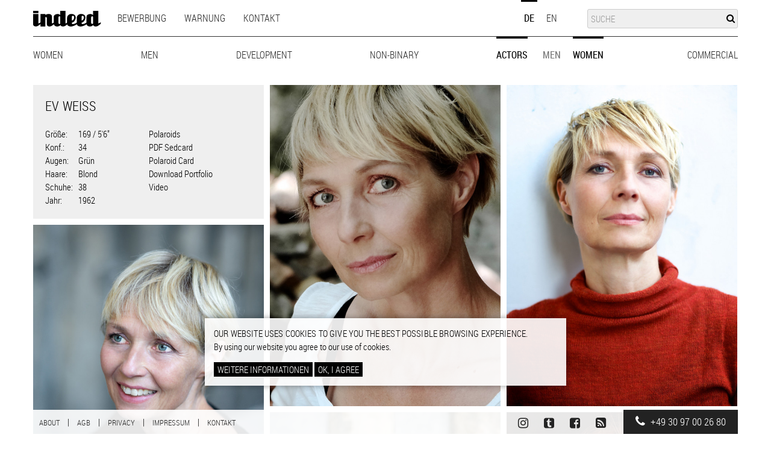

--- FILE ---
content_type: text/html; charset=UTF-8
request_url: https://indeedmodels.com/de/actors/women/ev-weiss
body_size: 6571
content:

<!DOCTYPE html>
<html  lang="de" dir="ltr" prefix="og: https://ogp.me/ns#">
  <head>
    <meta charset="utf-8" />
<meta name="keywords" content="models, schauspieler, newcomer, modeldatenbank, modelagentur, model werden, berlin" />
<link rel="image_src" href="https://indeedmodels.com/system/files/models/ev-weiss/evweiss.jpg" />
<meta property="og:site_name" content="Indeed Model Management" />
<meta property="og:url" content="https://indeedmodels.com/de/actors/women/ev-weiss" />
<meta property="og:title" content="Ev Weiß | Indeed Model Management" />
<meta property="og:description" content="Indeed Model Management represents models, actors and commercial talents for fashion, advertising, TV, catwalk." />
<meta property="og:image" content="https://indeedmodels.com/system/files/models/ev-weiss/evweiss.jpg" />
<meta name="Generator" content="Drupal 10 (https://www.drupal.org)" />
<meta name="MobileOptimized" content="width" />
<meta name="HandheldFriendly" content="true" />
<meta name="viewport" content="width=device-width, initial-scale = 1.0, maximum-scale=1.0, user-scalable=no" />
<meta name="google-site-verification" content="YeD7TwWn2D6h-suRPAqsFSCe7aOS5ezgHexPAIy8L3M" />
<link rel="icon" href="/themes/custom/indeed/favicon.ico" type="image/vnd.microsoft.icon" />
<link rel="alternate" hreflang="de" href="https://indeedmodels.com/de/actors/women/ev-weiss" />
<link rel="canonical" href="https://indeedmodels.com/de/actors/women/ev-weiss" />
<link rel="shortlink" href="https://indeedmodels.com/de/node/166" />

    <title>Ev Weiß | Indeed Model Management</title>
    <link rel="stylesheet" media="all" href="/sites/default/files/css/css_ArlF6EWPgYkVxCUQg88Al5Bwvj74MeG3vIavpAS-IR8.css?delta=0&amp;language=de&amp;theme=indeed&amp;include=eJxtzlEKwyAQhOEL2XgkWXWSLFU3uCvUnL6hEMhD34aPefiTdPjcx0FloWGSpB4FBocRksibEX7E1BL8PwyROtx6zRnlE1bplczQ_U2OWway34pEKi-1WbhttxY6p_IJdQrqaQ_PCm87KpbKjesVmPR6TTVUH0nxBX6mSis" />
<link rel="stylesheet" media="all" href="/libraries/fontawesome/css/font-awesome.min.css?t3z6el" />
<link rel="stylesheet" media="all" href="/themes/custom/indeed/fonts/Roboto-Condensed/styles.css?t3z6el" />
<link rel="stylesheet" media="all" href="/sites/default/files/css/css_sHoPoIdrCzx4tD2wg0E2HGItdL0HFMzbd7cDs1trrgc.css?delta=3&amp;language=de&amp;theme=indeed&amp;include=eJxtzlEKwyAQhOEL2XgkWXWSLFU3uCvUnL6hEMhD34aPefiTdPjcx0FloWGSpB4FBocRksibEX7E1BL8PwyROtx6zRnlE1bplczQ_U2OWway34pEKi-1WbhttxY6p_IJdQrqaQ_PCm87KpbKjesVmPR6TTVUH0nxBX6mSis" />

    
  </head>
  <body class="path-node node-type-model not-front">
    <a href="#main-content" class="visually-hidden focusable skip-link">
      Direkt zum Inhalt
    </a>
    
      <div class="dialog-off-canvas-main-canvas" data-off-canvas-main-canvas>
    <div id="sticky-header">
  <header id="navbar" role="banner">
    <div class="container">
      <div class="navbar-header">
          <div class="region region-header">
    <nav role="navigation" aria-labelledby="block-indeed-main-menu-menu" id="block-indeed-main-menu">
            
  <h2 class="visually-hidden" id="block-indeed-main-menu-menu">Main navigation</h2>
  

        
      <ul class="menu menu--main nav navbar-nav">
                      <li class="first">
                                        <a href="/de/bewerbung" data-drupal-link-system-path="node/26">Bewerbung</a>
              </li>
                      <li>
                                        <a href="/de/warning" data-drupal-link-system-path="node/40">Warnung</a>
              </li>
                      <li class="last">
                                        <a href="/de/contact-0" data-drupal-link-system-path="node/41">Kontakt</a>
              </li>
        </ul>
  

  </nav>
<section class="language-switcher-language-url block block-language block-language-blocklanguage-interface clearfix" id="block-sprachumschalter" role="navigation">
  
    

      <ul class="links"><li hreflang="de" data-drupal-link-system-path="node/166" class="de is-active" aria-current="page"><a href="/de/actors/women/ev-weiss" class="language-link is-active" hreflang="de" data-drupal-link-system-path="node/166" aria-current="page">de</a></li><li hreflang="en" data-drupal-link-system-path="node/166" class="en"><a href="/en/actors/women/ev-weiss" class="language-link" hreflang="en" data-drupal-link-system-path="node/166">en</a></li></ul>
  </section>

<div class="search-block-form block block-search block-search-form-block" data-drupal-selector="search-block-form" id="block-indeed-search" role="search">
  
      <h2 class="visually-hidden">Suche</h2>
    
      <form action="/de/search/models" method="get" id="search-block-form" accept-charset="UTF-8">
  <div class="form-item js-form-item form-type-search js-form-type-search form-item-keys js-form-item-keys form-no-label form-group">
      <label for="edit-keys" class="control-label sr-only">Suche</label>
  
  
  <div class="input-group"><input title="Geben Sie die Begriffe ein, nach denen Sie suchen." data-drupal-selector="edit-keys" class="form-search" placeholder="Suche" type="search" id="edit-keys" name="keys" value="" size="15" maxlength="128" data-toggle="tooltip" /><i class="fa fa-search"></i><span class="input-group-btn"><button type="submit" value="Suche" class="button js-form-submit form-submit btn-primary btn">Suche</button></span></div>

  
  
  </div>
<div class="form-actions form-group js-form-wrapper form-wrapper" data-drupal-selector="edit-actions" id="edit-actions"></div>

</form>

  </div>
      <a class="logo navbar-btn pull-left" href="/de" title="Startseite" rel="home">
      <img src="/themes/custom/indeed/logo.svg" alt="Startseite" />
    </a>
      <nav role="navigation" aria-labelledby="block-modelnavigation-menu" id="block-modelnavigation">
            
  <h2 class="visually-hidden" id="block-modelnavigation-menu">Model Navigation</h2>
  

        

      <ul class="menu menu--model-navigation nav">

                      <li class="expanded first">
                
                <a href="/de/women" data-drupal-link-system-path="taxonomy/term/36">Women</a>
                        <ul>

                      <li class="first">
                
                <a href="/de/women/mainboard" data-drupal-link-system-path="taxonomy/term/4">Mainboard</a>
              </li>
                      <li>
                
                <a href="/de/women/lifestyle" data-drupal-link-system-path="taxonomy/term/40">Lifestyle</a>
              </li>
                      <li>
                
                <a href="/de/women/curvy" data-drupal-link-system-path="taxonomy/term/42">Curvy</a>
              </li>
                      <li class="last">
                
                <a href="/de/women/best-ager" data-drupal-link-system-path="taxonomy/term/46">Best-Ager</a>
              </li>
        </ul>
  
              </li>
                      <li class="expanded">
                
                <a href="/de/men" data-drupal-link-system-path="taxonomy/term/39">Men</a>
                        <ul>

                      <li class="first">
                
                <a href="/de/men/mainboard" data-drupal-link-system-path="taxonomy/term/5">Mainboard</a>
              </li>
                      <li>
                
                <a href="/de/men/lifestyle" data-drupal-link-system-path="taxonomy/term/41">Lifestyle</a>
              </li>
                      <li class="last">
                
                <a href="/de/men/big-tall" data-drupal-link-system-path="taxonomy/term/44">Big &amp; Tall</a>
              </li>
        </ul>
  
              </li>
                      <li>
                
                <a href="/de/development" data-drupal-link-system-path="taxonomy/term/6">Development</a>
              </li>
                      <li>
                
                <a href="/de/non-binary" data-drupal-link-system-path="taxonomy/term/45">Non-Binary</a>
              </li>
                      <li class="expanded active active-trail">
                
                <a href="/de/actors" class="active-trail" data-drupal-link-system-path="taxonomy/term/37">Actors</a>
                        <ul>

                      <li class="first">
                
                <a href="/de/actors/men" data-drupal-link-system-path="taxonomy/term/8">Men</a>
              </li>
                      <li class="active active-trail last">
                
                <a href="/de/actors/women" class="active-trail" data-drupal-link-system-path="taxonomy/term/7">Women</a>
              </li>
        </ul>
  
              </li>
                      <li class="expanded last">
                
                <a href="/de/commercial" data-drupal-link-system-path="taxonomy/term/38">Commercial</a>
                        <ul>

                      <li class="first">
                
                <a href="/de/commercial/men" data-drupal-link-system-path="taxonomy/term/10">Men</a>
              </li>
                      <li class="last">
                
                <a href="/de/commercial/women" data-drupal-link-system-path="taxonomy/term/9">Women</a>
              </li>
        </ul>
  
              </li>
        </ul>
  

  </nav>

  </div>


        <!-- .btn-navbar is used as the toggle for collapsed navbar content -->
        <button type="button" class="navbar-toggle">
          <span class="sr-only">Toggle navigation</span>
          <span class="icon-bar"></span>
          <span class="icon-bar"></span>
          <span class="icon-bar"></span>
        </button>
      </div>

      <div id="mobile-menu">
            <div class="region region-navigation">
    <nav role="navigation" aria-labelledby="block-indeed-tools-menu" id="block-indeed-tools">
      
  <h2 id="block-indeed-tools-menu">Werkzeuge</h2>
  

        
      <ul class="menu menu--tools nav">
                      <li class="first last">
                                        <a href="#sliding-popup" onclick="if (Drupal.eu_cookie_compliance) { Drupal.eu_cookie_compliance.toggleWithdrawBanner(); } return false;" class="eu-cookie-compliance-toggle-withdraw-banner" title="Toggle the cookie consent settings tray">Cookie settings</a>
              </li>
        </ul>
  

  </nav>

  </div>

          <button type="button" class="navbar-toggle">
            <span class="icon-bar"></span>
            <span class="icon-bar"></span>
          </button>
      </div>
    </div>
  </header>
</div>

<div role="main" class="main-container container js-quickedit-main-content">
    
    <section>
              <div class="highlighted">  <div class="region region-highlighted">
    <div data-drupal-messages-fallback class="hidden"></div>

  </div>
</div>
            
      <a id="main-content"></a>

      
      

      
        <div class="region region-content">
      
<article class="model full node-166 clearfix">

    <div class="category">
        <i aria-hidden="true" class="fa fa-tags"></i>
        
      <div class="field field--name-field-model-category field--type-entity-reference field--label-hidden field--items">
              <div class="field--item"><a href="/de/actors/women" hreflang="de">Women</a></div>
          </div>
  </div>
        <div class="model-data image">
        <div class="inner">
            <h1>
<span>Ev Weiß</span>
</h1>
            <div class="data-left">
                
  <div class="field field--name-field-height field--type-integer field--label-inline">
    <div class="field--label">Größe</div>
              <div class="field--item">169 / 5'6"</div>
          </div>

                
                
                
                
  <div class="field field--name-field-size field--type-string field--label-inline">
    <div class="field--label">Konf.</div>
              <div class="field--item">34</div>
          </div>

                
  <div class="field field--name-field-eyes field--type-entity-reference field--label-inline">
    <div class="field--label">Augen</div>
              <div class="field--item">Grün</div>
          </div>

                
  <div class="field field--name-field-hair field--type-entity-reference field--label-inline">
    <div class="field--label">Haare</div>
              <div class="field--item">Blond</div>
          </div>

                
  <div class="field field--name-field-shoes field--type-list-integer field--label-inline">
    <div class="field--label">Schuhe</div>
              <div class="field--item">38</div>
          </div>

                
  <div class="field field--name-field-year field--type-integer field--label-inline">
    <div class="field--label">Jahr</div>
              <div class="field--item">1962</div>
          </div>

            </div>
            <div class="data-right">
                                    <div class="polaroids">
                                                    <a href="/de/actors/women/ev-weiss?polaroids=1">Polaroids</i>
                        </a>
                                    </div>
            
                            <div class="model-sedcard">
                    <a href="/system/files/models/ev-weiss/sedcard/evweiss_3.pdf" target="_blank" rel="nofollow">PDF Sedcard</a>
                </div>
                                        <div class="polaroid-sedcard">
                    <a href="/system/files/models/ev-weiss/polaroidcard/evweiss-polas_2.pdf" target="_blank" rel="nofollow">Polaroid Card</a>
                </div>
                                        <div class="print__wrapper print__wrapper--pdf form-group"><a href="/de/print/pdf/node/166" class="print__link print__link--pdf">Download Portfolio</a></div>

                                        <div class="video">
                    <a data-fancybox href="https://player.vimeo.com/video/89951040" rel="nofollow">Video</a>
                </div>
            
                        

        </div>
    </div>

</div>
    
    <div class="field field--name-field-images field--type-image field--label-hidden field--items">
                                <div class="image">
                <a href="https://indeedmodels.com/system/files/styles/fancybox/private/models/ev-weiss/images/ev00.jpg?itok=jdX0zips" title="..." data-fancybox="gallery-model-166" class="fancybox">

<figure  class="image-wrapper portrait" style="padding-top: 139.1667%">
<img src="/system/files/styles/model_gallery/private/models/ev-weiss/images/ev00.jpg?itok=EG_PfTP-" data-src="https://indeedmodels.com/system/files/styles/model_gallery/private/models/ev-weiss/images/ev00.jpg?itok=EG_PfTP-" class="lazyload img-responsive" width="600" height="835" alt="" loading="lazy" />

</figure>
</a>

            </div>
                                            <div class="image">
                <a href="https://indeedmodels.com/system/files/styles/fancybox/private/models/ev-weiss/images/ev00a.jpg?itok=WGRLassj" title="..." data-fancybox="gallery-model-166" class="fancybox">

<figure  class="image-wrapper portrait" style="padding-top: 139.1667%">
<img src="/system/files/styles/model_gallery/private/models/ev-weiss/images/ev00a.jpg?itok=qRaf65V9" data-src="https://indeedmodels.com/system/files/styles/model_gallery/private/models/ev-weiss/images/ev00a.jpg?itok=qRaf65V9" class="lazyload img-responsive" width="600" height="835" alt="" loading="lazy" />

</figure>
</a>

            </div>
                            <div class="clearfix"></div>
                                            <div class="image">
                <a href="https://indeedmodels.com/system/files/styles/fancybox/private/models/ev-weiss/images/ev00b.jpg?itok=wbdylL4E" title="..." data-fancybox="gallery-model-166" class="fancybox">

<figure  class="image-wrapper portrait" style="padding-top: 139.1667%">
<img src="/system/files/styles/model_gallery/private/models/ev-weiss/images/ev00b.jpg?itok=l0JcSnQS" data-src="https://indeedmodels.com/system/files/styles/model_gallery/private/models/ev-weiss/images/ev00b.jpg?itok=l0JcSnQS" class="lazyload img-responsive" width="600" height="835" alt="" loading="lazy" />

</figure>
</a>

            </div>
                                            <div class="image">
                <a href="https://indeedmodels.com/system/files/styles/fancybox/private/models/ev-weiss/images/ev00c.jpg?itok=eOWI6rDn" title="..." data-fancybox="gallery-model-166" class="fancybox">

<figure  class="image-wrapper portrait" style="padding-top: 139.1667%">
<img src="/system/files/styles/model_gallery/private/models/ev-weiss/images/ev00c.jpg?itok=vbDwcAzF" data-src="https://indeedmodels.com/system/files/styles/model_gallery/private/models/ev-weiss/images/ev00c.jpg?itok=vbDwcAzF" class="lazyload img-responsive" width="600" height="835" alt="" loading="lazy" />

</figure>
</a>

            </div>
                            <div class="clearfix"></div>
                                            <div class="image">
                <a href="https://indeedmodels.com/system/files/styles/fancybox/private/models/ev-weiss/images/ev01.jpg?itok=xj8TKGUu" title="..." data-fancybox="gallery-model-166" class="fancybox">

<figure  class="image-wrapper portrait" style="padding-top: 138.5681%">
<img src="/system/files/styles/model_gallery/private/models/ev-weiss/images/ev01.jpg?itok=J9fRIKwb" data-src="https://indeedmodels.com/system/files/styles/model_gallery/private/models/ev-weiss/images/ev01.jpg?itok=J9fRIKwb" class="lazyload img-responsive" width="433" height="600" alt="" loading="lazy" />

</figure>
</a>

            </div>
                                            <div class="image">
                <a href="https://indeedmodels.com/system/files/styles/fancybox/private/models/ev-weiss/images/ev02.jpg?itok=a4pUK_fT" title="..." data-fancybox="gallery-model-166" class="fancybox">

<figure  class="image-wrapper portrait" style="padding-top: 138.5681%">
<img src="/system/files/styles/model_gallery/private/models/ev-weiss/images/ev02.jpg?itok=jawbXvLg" data-src="https://indeedmodels.com/system/files/styles/model_gallery/private/models/ev-weiss/images/ev02.jpg?itok=jawbXvLg" class="lazyload img-responsive" width="433" height="600" alt="" loading="lazy" />

</figure>
</a>

            </div>
                            <div class="clearfix"></div>
                                            <div class="image">
                <a href="https://indeedmodels.com/system/files/styles/fancybox/private/models/ev-weiss/images/ev021.jpg?itok=7pgAdNrd" title="..." data-fancybox="gallery-model-166" class="fancybox">

<figure  class="image-wrapper portrait" style="padding-top: 149.2537%">
<img src="/system/files/styles/model_gallery/private/models/ev-weiss/images/ev021.jpg?itok=EBaoBcnN" data-src="https://indeedmodels.com/system/files/styles/model_gallery/private/models/ev-weiss/images/ev021.jpg?itok=EBaoBcnN" class="lazyload img-responsive" width="335" height="500" alt="" loading="lazy" />

</figure>
</a>

            </div>
                                            <div class="image">
                <a href="https://indeedmodels.com/system/files/styles/fancybox/private/models/ev-weiss/images/ev05.jpg?itok=m_jImKDY" title="..." data-fancybox="gallery-model-166" class="fancybox">

<figure  class="image-wrapper portrait" style="padding-top: 138.5681%">
<img src="/system/files/styles/model_gallery/private/models/ev-weiss/images/ev05.jpg?itok=uykkTFYG" data-src="https://indeedmodels.com/system/files/styles/model_gallery/private/models/ev-weiss/images/ev05.jpg?itok=uykkTFYG" class="lazyload img-responsive" width="433" height="600" alt="" loading="lazy" />

</figure>
</a>

            </div>
                            <div class="clearfix"></div>
                                            <div class="image">
                <a href="https://indeedmodels.com/system/files/styles/fancybox/private/models/ev-weiss/images/ev07.jpg?itok=Ad5btugQ" title="..." data-fancybox="gallery-model-166" class="fancybox">

<figure  class="image-wrapper portrait" style="padding-top: 138.5681%">
<img src="/system/files/styles/model_gallery/private/models/ev-weiss/images/ev07.jpg?itok=fGbSrhn0" data-src="https://indeedmodels.com/system/files/styles/model_gallery/private/models/ev-weiss/images/ev07.jpg?itok=fGbSrhn0" class="lazyload img-responsive" width="433" height="600" alt="" loading="lazy" />

</figure>
</a>

            </div>
                                            <div class="image">
                <a href="https://indeedmodels.com/system/files/styles/fancybox/private/models/ev-weiss/images/ev09.jpg?itok=6MZyDuX-" title="..." data-fancybox="gallery-model-166" class="fancybox">

<figure  class="image-wrapper portrait" style="padding-top: 138.5681%">
<img src="/system/files/styles/model_gallery/private/models/ev-weiss/images/ev09.jpg?itok=Rd9HIQMm" data-src="https://indeedmodels.com/system/files/styles/model_gallery/private/models/ev-weiss/images/ev09.jpg?itok=Rd9HIQMm" class="lazyload img-responsive" width="433" height="600" alt="" loading="lazy" />

</figure>
</a>

            </div>
                            <div class="clearfix"></div>
                        </div>

</article>


  </div>

    </section>

    </div>

  <footer class="footer-container" role="contentinfo">
    <div class="container">
        <div class="region region-footer">
    <nav role="navigation" aria-labelledby="block-indeed-footer-menu" id="block-indeed-footer">
            
  <h2 class="visually-hidden" id="block-indeed-footer-menu">Footer menu</h2>
  

        
      <ul class="menu menu--footer nav">
                      <li class="first">
                                        <a href="/de/about" data-drupal-link-system-path="node/3">About</a>
              </li>
                      <li>
                                        <a href="/de/agb" data-drupal-link-system-path="node/28">AGB</a>
              </li>
                      <li>
                                        <a href="/de/datenschutz" data-drupal-link-system-path="node/25">Privacy</a>
              </li>
                      <li>
                                        <a href="/de/legal-notice" data-drupal-link-system-path="node/494">Impressum</a>
              </li>
                      <li class="last">
                                        <a href="/de/contact-0" data-drupal-link-system-path="node/41">Kontakt</a>
              </li>
        </ul>
  

  </nav>
<section id="block-social-links" class="block block-block-content block-block-contentd30a8ed5-063d-4ca4-bd65-3f300a36d718 clearfix">
  
    

      
            <div class="field field--name-body field--type-text-with-summary field--label-hidden field--item"><a href="https://www.instagram.com/indeedmodels/" target="_blank"><i class="fa fa-instagram"></i></a>
<a href="http://indeedmodels.tumblr.com/" target="_blank"><i class="fa fa-tumblr-square"></i></a>
<a href="http://www.facebook.com/IndeedModelsBerlin" target="_blank"><i class="fa fa-facebook-square"></i></a>
<a href="http://indeedmodels.blogspot.com/" target="_blank"><i class="fa fa-rss-square"></i></a>
<a class="phone" href="tel:+493097002680"><i class="fa fa-phone"></i> +49 30 97 00 26 80</a>

</div>
      
  </section>


  </div>

    </div>
  </footer>

  </div>

    
    <script type="application/json" data-drupal-selector="drupal-settings-json">{"path":{"baseUrl":"\/","pathPrefix":"de\/","currentPath":"node\/166","currentPathIsAdmin":false,"isFront":false,"currentLanguage":"de"},"pluralDelimiter":"\u0003","suppressDeprecationErrors":true,"ajaxPageState":{"libraries":"[base64]","theme":"indeed","theme_token":null},"ajaxTrustedUrl":{"\/de\/search\/models":true},"search_autocomplete":{"search_form_models":{"source":"\/de\/callback\/models","selector":"#edit-keys","minChars":3,"maxSuggestions":10,"autoSubmit":true,"autoRedirect":true,"theme":"minimal","filters":["q","title"],"noResult":{"group":{"group_id":"no_results"},"label":"No results found for [search-phrase]. Click to perform full search.","value":"[search-phrase]","link":""},"moreResults":{"group":{"group_id":"more_results"},"label":"View all results for [search-phrase].","value":"[search-phrase]","link":""}}},"eu_cookie_compliance":{"cookie_policy_version":"1.0.0","popup_enabled":true,"popup_agreed_enabled":false,"popup_hide_agreed":false,"popup_clicking_confirmation":false,"popup_scrolling_confirmation":false,"popup_html_info":"\u003Cdiv class=\u0022eu-cookie-compliance-banner eu-cookie-compliance-banner-info\u0022\u003E\n  \u003Cdiv class =\u0022popup-content info eu-cookie-compliance-content\u0022\u003E\n    \u003Cdiv id=\u0022popup-text\u0022 class=\u0022eu-cookie-compliance-message\u0022\u003E\n      \u003Ch5\u003EOur website uses cookies to give you the best possible browsing experience.\u003C\/h5\u003E\n\u003Cp\u003EBy using our website you agree to our use of cookies.\u003C\/p\u003E\n\n    \u003C\/div\u003E\n    \u003Cdiv id=\u0022popup-buttons\u0022 class=\u0022eu-cookie-compliance-buttons\u0022\u003E\n              \u003Cbutton type=\u0022button\u0022 class=\u0022find-more-button eu-cookie-compliance-more-button\u0022\u003EWeitere Informationen\u003C\/button\u003E\n            \u003Cbutton type=\u0022button\u0022 class=\u0022agree-button eu-cookie-compliance-default-button\u0022\u003EOk, I agree\u003C\/button\u003E\n          \u003C\/div\u003E\n  \u003C\/div\u003E\n\u003C\/div\u003E","use_mobile_message":false,"mobile_popup_html_info":"\u003Cdiv class=\u0022eu-cookie-compliance-banner eu-cookie-compliance-banner-info\u0022\u003E\n  \u003Cdiv class =\u0022popup-content info eu-cookie-compliance-content\u0022\u003E\n    \u003Cdiv id=\u0022popup-text\u0022 class=\u0022eu-cookie-compliance-message\u0022\u003E\n      \n    \u003C\/div\u003E\n    \u003Cdiv id=\u0022popup-buttons\u0022 class=\u0022eu-cookie-compliance-buttons\u0022\u003E\n              \u003Cbutton type=\u0022button\u0022 class=\u0022find-more-button eu-cookie-compliance-more-button\u0022\u003EWeitere Informationen\u003C\/button\u003E\n            \u003Cbutton type=\u0022button\u0022 class=\u0022agree-button eu-cookie-compliance-default-button\u0022\u003EOk, I agree\u003C\/button\u003E\n          \u003C\/div\u003E\n  \u003C\/div\u003E\n\u003C\/div\u003E","mobile_breakpoint":768,"popup_html_agreed":false,"popup_use_bare_css":true,"popup_height":"auto","popup_width":"100%","popup_delay":0,"popup_link":"\/de\/datenschutz","popup_link_new_window":true,"popup_position":false,"fixed_top_position":true,"popup_language":"de","store_consent":false,"better_support_for_screen_readers":false,"cookie_name":"indeed_cookie_compliance","reload_page":false,"domain":"","domain_all_sites":false,"popup_eu_only":true,"popup_eu_only_js":false,"cookie_lifetime":100,"cookie_session":null,"set_cookie_session_zero_on_disagree":0,"disagree_do_not_show_popup":false,"method":"default","automatic_cookies_removal":true,"allowed_cookies":"","withdraw_markup":"\u003Cbutton type=\u0022button\u0022 class=\u0022eu-cookie-withdraw-tab\u0022\u003EPrivacy settings\u003C\/button\u003E\n\u003Cdiv aria-labelledby=\u0022popup-text\u0022 class=\u0022eu-cookie-withdraw-banner\u0022\u003E\n  \u003Cdiv class=\u0022popup-content info eu-cookie-compliance-content\u0022\u003E\n    \u003Cdiv id=\u0022popup-text\u0022 class=\u0022eu-cookie-compliance-message\u0022 role=\u0022document\u0022\u003E\n      \u003Ch2\u003EWe use cookies on this site to enhance your user experience\u003C\/h2\u003E\u003Cp\u003EYou have given your consent for us to set cookies.\u003C\/p\u003E\n    \u003C\/div\u003E\n    \u003Cdiv id=\u0022popup-buttons\u0022 class=\u0022eu-cookie-compliance-buttons\u0022\u003E\n      \u003Cbutton type=\u0022button\u0022 class=\u0022eu-cookie-withdraw-button \u0022\u003EWithdraw consent\u003C\/button\u003E\n    \u003C\/div\u003E\n  \u003C\/div\u003E\n\u003C\/div\u003E","withdraw_enabled":false,"reload_options":0,"reload_routes_list":"","withdraw_button_on_info_popup":false,"cookie_categories":[],"cookie_categories_details":[],"enable_save_preferences_button":true,"cookie_value_disagreed":"0","cookie_value_agreed_show_thank_you":"1","cookie_value_agreed":"2","containing_element":"body","settings_tab_enabled":false,"olivero_primary_button_classes":"","olivero_secondary_button_classes":"","close_button_action":"close_banner","open_by_default":true,"modules_allow_popup":true,"hide_the_banner":false,"geoip_match":true,"unverified_scripts":["\/"]},"bootstrap":{"forms_has_error_value_toggle":1,"modal_animation":1,"modal_backdrop":"true","modal_focus_input":1,"modal_keyboard":1,"modal_select_text":1,"modal_show":1,"modal_size":"","popover_enabled":1,"popover_animation":1,"popover_auto_close":1,"popover_container":"body","popover_content":"","popover_delay":"0","popover_html":0,"popover_placement":"right","popover_selector":"","popover_title":"","popover_trigger":"click","tooltip_enabled":1,"tooltip_animation":1,"tooltip_container":"body","tooltip_delay":"0","tooltip_html":0,"tooltip_placement":"auto left","tooltip_selector":"","tooltip_trigger":"hover"},"user":{"uid":0,"permissionsHash":"94748b97e639f50ed14d39c87563790d9f28a0952fbd1d3685e98fea61b86084"}}</script>
<script src="/sites/default/files/js/js_M4WD3jyqwoSJGRFgpPHC0ME3lUFWi-RIDqjI3V5UO1I.js?scope=footer&amp;delta=0&amp;language=de&amp;theme=indeed&amp;include=eJxtzUEOwyAMRNEL0fpIyMAktQoYgZFKTt8qUrLqZvT1NhNUbVjnRuEq3zq8VDF3E9kLBS5qB6U-G-cnT9OopWUYHKaPqm-BP0m4RtA_dNtvV9CP37QXNkOn80pqAhLtWQPnx7CVpe6XZj7WkAPjC8YRRSw"></script>

  </body>
</html>


--- FILE ---
content_type: image/svg+xml
request_url: https://indeedmodels.com/themes/custom/indeed/logo.svg
body_size: 6606
content:
<?xml version="1.0" encoding="utf-8"?>
<!-- Generator: Adobe Illustrator 19.1.0, SVG Export Plug-In . SVG Version: 6.00 Build 0)  -->
<svg version="1.1" id="Ebene_1" xmlns="http://www.w3.org/2000/svg" xmlns:xlink="http://www.w3.org/1999/xlink" x="0px" y="0px"
	 viewBox="-34 206.5 442.9 101.5" style="enable-background:new -34 206.5 442.9 101.5;" xml:space="preserve">
<g>
	<path d="M17.6,289.7c-1.2,0.9-2.3,1.8-3.6,2.8c-1.2,0.9-2.5,1.8-3.7,2.8c-4.1,3.1-8.4,5.9-12.9,8.5c-4.4,2.6-9,3.9-13.8,3.9
		c-4.6,0-8.7-1.3-12.3-3.9c-3.5-2.6-5.3-6.3-5.3-11.1V227H0.1c0,4.9,0,9.8,0,14.7s0,9.9,0,14.7c0,5,0,9.9,0,14.9c0,4.9,0,9.8,0,14.7
		c0,0.4,0.1,0.8,0.4,1.1c0.3,0.2,0.6,0.3,1.1,0.3c0.4,0,0.7,0,1.1-0.1c0.4-0.2,0.9-0.4,1.3-0.5c0.3-0.1,0.5-0.2,0.7-0.3
		c0.3-0.1,0.5-0.2,0.7-0.3c0.5-0.3,1-0.5,1.3-0.7c0.4-0.3,0.8-0.4,0.9-0.5l10.1-5.3L17.6,289.7L17.6,289.7z M0.1,221.3H-34v-14.9
		H0.1c0,1.2,0,2.5,0,3.7c0,1.2,0,2.5,0,3.7c0,1.2,0,2.5,0,3.7C0.1,218.9,0.1,220.1,0.1,221.3L0.1,221.3z"/>
	<path d="M107,289.7l-9,6.6c-0.2,0.2-0.4,0.4-0.7,0.5c-0.2,0.1-0.4,0.2-0.5,0.4c-3.7,2.8-7.5,5.4-11.4,7.6
		c-3.9,2.1-8.3,3.2-13.1,3.2c-4.6,0-8.5-1.3-11.8-3.8c-3.3-2.7-4.9-6.4-4.9-11.1c0-6.6,0-13.3,0-19.9c0-6.6,0-13.3,0-19.9
		c0-2-0.6-3.6-1.9-4.8c-1.2-1.2-2.6-1.7-4.4-1.6c-0.4,0-0.7,0-1.1,0.1c-0.3,0-0.6,0-1.1,0.1c-0.2,0-0.4,0-0.5,0.1
		c-0.1,0-0.2,0-0.4,0.1c-0.1,0.1-0.2,0.2-0.4,0.3c-0.1,0-0.2,0-0.4,0v60.1H13.9V227h31.6v6.2c2.7-1.8,5.7-3.2,9-4.2
		c3.4-1.2,6.8-1.9,10.2-2.1c0.4-0.1,0.9-0.1,1.3-0.1c0.5,0,1,0,1.5,0c2.5,0,4.9,0.3,7.3,0.8c2.4,0.5,4.6,1.4,6.6,2.7
		c2.1,1.2,3.8,2.9,5.2,4.9c1.4,1.9,2.1,4.2,2.1,6.6c0,3.7,0,7.5,0,11.3c0,3.7,0,7.4,0,11.1c-0.1,3.7-0.1,7.5-0.1,11.3
		c0,3.7,0,7.4,0,11.1c0,0.4,0.1,0.8,0.4,0.9c0.3,0.2,0.6,0.3,1.1,0.3c0.4,0,0.7,0,1.1-0.1c0.4-0.2,0.9-0.4,1.3-0.5
		c0.3-0.1,0.5-0.2,0.7-0.3c0.3-0.1,0.5-0.2,0.7-0.3c0.5-0.3,1-0.5,1.3-0.7c0.4-0.3,0.8-0.4,0.9-0.5l11-5.7V289.7L107,289.7z"/>
	<path d="M195,289.7c-1.2,0.9-2.5,1.9-3.7,2.9c-1.2,1-2.5,1.9-3.8,2.9c-3.3,2.6-6.7,5-10.2,7.3c-3.5,2.2-7.1,3.7-10.8,4.4
		c-0.6,0.1-1.3,0.2-2,0.3c-0.6,0.1-1.3,0.1-2,0.1c-0.4,0.1-0.7,0.1-1.1,0.1c-0.3,0-0.6,0-0.9,0c-3.5,0-6.7-0.7-9.8-2
		c-3-1.4-5.1-3.9-6.4-7.4c-2.1,3-5,5.3-8.6,6.9c-3.5,1.6-7.2,2.4-11,2.5c-0.3,0-0.5,0-0.8,0s-0.5,0-0.8,0c-1.9,0-3.9-0.2-5.8-0.5
		c-1.9-0.4-3.6-0.9-5.3-1.6c-3.3-1.4-6-3.5-8.1-6.4c-2-2.8-3.1-6.4-3.1-10.6l-0.1-42.3c0.1-6.2,2.4-10.8,6.9-13.9
		c4.6-3.1,9.7-4.8,15.3-5.2c0.4-0.1,0.7-0.1,1.1-0.1c0.4,0,0.9,0,1.3,0c1.5,0,3,0.1,4.4,0.3c1.5,0.2,2.9,0.5,4.2,0.9
		c1.9,0.5,3.8,1.3,5.4,2.3c1.7,0.9,3.1,1.9,4.2,3.2v-27.2h34.1v79.6c0,0.4,0.1,0.7,0.3,0.9c0.3,0.2,0.6,0.3,0.9,0.3
		c1.2,0,3.3-0.8,6.1-2.3c2.9-1.6,6.3-3.4,10.1-5.3L195,289.7L195,289.7z M143.5,288.6v-44.1c-0.7-0.9-1.5-1.5-2.5-1.9
		c-1-0.4-1.9-0.7-2.9-0.7c-1.7,0-3.3,0.6-4.8,1.9c-1.4,1.2-2.1,2.8-2.1,5v35.3c0,2,0.7,3.7,2.1,5c1.5,1.3,3.1,2,4.9,2
		c0.4,0,0.9,0,1.3-0.1c0.5-0.2,1-0.4,1.5-0.5c0.2-0.1,0.4-0.2,0.5-0.3c0.2-0.1,0.4-0.2,0.5-0.3c0.2-0.2,0.4-0.4,0.5-0.5
		c0.2-0.2,0.4-0.4,0.5-0.5c0.1-0.1,0.1-0.1,0.1-0.1C143.4,288.8,143.4,288.7,143.5,288.6L143.5,288.6z"/>
	<path d="M256.2,289.7c-1.3,1-2.6,1.9-3.9,2.8c-1.1,0.9-2.3,1.7-3.4,2.5c-1.8,1.2-3.6,2.4-5.6,3.5c-1.9,1-4,2-6.5,3.1
		c-0.3,0.1-0.6,0.2-0.9,0.4c-0.3,0.1-0.5,0.2-0.8,0.3c-3.5,1.4-7.2,2.7-11,3.9c-3.7,1.1-7.5,1.7-11.4,1.7c-1,0-2,0-3.1-0.1
		c-1.1-0.1-2.1-0.2-3.2-0.4c-4.2-0.7-8.1-2.2-11.7-4.5c-3.6-2.3-5.8-5.7-6.6-10.2c-0.1-0.5-0.2-1.1-0.3-1.6c0-0.5,0-1.1,0-1.6
		c0-6.3,0-12.5,0-18.7c0-6.3,0-12.5,0-18.7c0-7.6,2.9-13.8,8.6-18.4c5.8-4.8,12.3-7.2,19.5-7.2c7.4,0,14,2,19.8,6
		c5.8,4,8.6,10,8.5,18.2c0,0.8,0,1.6-0.1,2.4c-0.1,0.7-0.2,1.5-0.3,2.3c-1.1,6.4-3.9,12.3-8.5,17.8c-4.5,5.5-9.9,8.8-16.2,10.1
		c0,0.4,0,0.9,0,1.5c0,0.4,0,0.9,0,1.3c0,2.3,0.6,3.9,1.9,4.8c1.2,0.9,2.8,1.3,4.8,1.3c0.7,0,1.4,0,2-0.1c0.7-0.2,1.4-0.3,2.1-0.4
		c3.7-0.7,7.3-1.9,10.8-3.5c3.5-1.7,6.9-3.4,10.2-5.2c0.9-0.5,1.8-1,2.7-1.5c0.9-0.5,1.8-1,2.7-1.5L256.2,289.7L256.2,289.7z
		 M233.5,253.6c0.1-0.6,0.1-1.2,0.1-1.9c0.1-0.7,0.1-1.4,0.1-2c0-0.3,0-0.5,0-0.7c0-0.3,0-0.5,0-0.7c-0.2-2.5-0.8-4.7-1.9-6.8
		c-1.1-2-3-3.1-5.8-3.1c-1.5,0-2.7,0.3-3.7,0.9c-0.9,0.5-1.7,1.4-2.5,2.5c-0.1,0.2-0.2,0.4-0.4,0.5c-0.1,0.2-0.2,0.4-0.3,0.5v26.4
		c3.8-0.5,6.9-2.3,9.4-5.3c2.5-3,4.1-6.3,4.8-9.8c0-0.1,0-0.2,0-0.3C233.5,253.9,233.5,253.8,233.5,253.6L233.5,253.6z"/>
	<path d="M319.7,289.7c-1.3,1-2.6,1.9-3.9,2.8c-1.1,0.9-2.3,1.7-3.5,2.5c-1.8,1.2-3.6,2.4-5.6,3.5c-1.9,1-4,2-6.5,3.1
		c-0.3,0.1-0.6,0.2-0.9,0.4c-0.3,0.1-0.5,0.2-0.8,0.3c-3.5,1.4-7.2,2.7-11,3.9c-3.7,1.1-7.5,1.7-11.4,1.7c-1,0-2,0-3.1-0.1
		c-1.1-0.1-2.1-0.2-3.2-0.4c-4.2-0.7-8.1-2.2-11.7-4.5c-3.6-2.3-5.8-5.7-6.6-10.2c-0.1-0.5-0.2-1.1-0.3-1.6c0-0.5,0-1.1,0-1.6
		c0-6.3,0-12.5,0-18.7c0-6.3,0-12.5,0-18.7c0-7.6,2.9-13.8,8.6-18.4c5.8-4.8,12.3-7.2,19.5-7.2c7.4,0,14,2,19.8,6
		c5.8,4,8.6,10,8.5,18.2c0,0.8,0,1.6-0.1,2.4c-0.1,0.7-0.2,1.5-0.3,2.3c-1.1,6.4-3.9,12.3-8.5,17.8c-4.5,5.5-9.9,8.8-16.2,10.1
		c0,0.4,0,0.9,0,1.5c0,0.4,0,0.9,0,1.3c0,2.3,0.6,3.9,1.9,4.8c1.2,0.9,2.8,1.3,4.8,1.3c0.7,0,1.4,0,2-0.1c0.7-0.2,1.4-0.3,2.1-0.4
		c3.7-0.7,7.3-1.9,10.8-3.5c3.5-1.7,6.9-3.4,10.2-5.2c0.9-0.5,1.8-1,2.7-1.5c0.9-0.5,1.8-1,2.7-1.5L319.7,289.7L319.7,289.7z
		 M297,253.6c0.1-0.6,0.1-1.2,0.1-1.9c0.1-0.7,0.1-1.4,0.1-2c0-0.3,0-0.5,0-0.7c0-0.3,0-0.5,0-0.7c-0.2-2.5-0.8-4.7-1.9-6.8
		c-1.1-2-3-3.1-5.8-3.1c-1.5,0-2.7,0.3-3.7,0.9c-0.9,0.5-1.7,1.4-2.5,2.5c-0.1,0.2-0.2,0.4-0.4,0.5c-0.1,0.2-0.2,0.4-0.3,0.5v26.4
		c3.8-0.5,6.9-2.3,9.4-5.3c2.5-3,4.1-6.3,4.8-9.8c0-0.1,0-0.2,0-0.3C296.9,253.9,297,253.8,297,253.6L297,253.6z"/>
	<path d="M408.9,289.7c-1.2,0.9-2.5,1.9-3.7,2.9c-1.2,1-2.5,1.9-3.9,2.9c-3.3,2.6-6.7,5-10.2,7.3c-3.5,2.2-7.1,3.7-10.8,4.4
		c-0.6,0.1-1.3,0.2-2,0.3c-0.6,0.1-1.3,0.1-2,0.1c-0.4,0.1-0.7,0.1-1.1,0.1c-0.3,0-0.6,0-0.9,0c-3.5,0-6.7-0.7-9.8-2
		c-3-1.4-5.1-3.9-6.4-7.4c-2.1,3-5,5.3-8.6,6.9c-3.5,1.6-7.2,2.4-11,2.5c-0.3,0-0.5,0-0.8,0s-0.5,0-0.8,0c-1.9,0-3.9-0.2-5.8-0.5
		c-1.9-0.4-3.6-0.9-5.3-1.6c-3.3-1.4-6-3.5-8.1-6.4c-2-2.8-3-6.4-3-10.6l-0.1-42.3c0.1-6.2,2.4-10.8,6.9-13.9
		c4.6-3.1,9.7-4.8,15.3-5.2c0.4-0.1,0.7-0.1,1.1-0.1c0.4,0,0.9,0,1.3,0c1.5,0,3,0.1,4.4,0.3c1.5,0.2,2.9,0.5,4.2,0.9
		c1.9,0.5,3.8,1.3,5.4,2.3c1.7,0.9,3.1,1.9,4.2,3.2v-27.2h34.1v79.6c0,0.4,0.1,0.7,0.3,0.9c0.3,0.2,0.6,0.3,0.9,0.3
		c1.2,0,3.3-0.8,6.1-2.3c2.9-1.6,6.3-3.4,10.1-5.3L408.9,289.7L408.9,289.7z M357.4,288.6v-44.1c-0.7-0.9-1.5-1.5-2.5-1.9
		c-1-0.4-1.9-0.7-2.9-0.7c-1.7,0-3.3,0.6-4.8,1.9c-1.4,1.2-2.1,2.8-2.1,5v35.3c0,2,0.7,3.7,2.1,5c1.5,1.3,3.1,2,4.9,2
		c0.4,0,0.9,0,1.3-0.1c0.5-0.2,1-0.4,1.5-0.5c0.2-0.1,0.4-0.2,0.5-0.3c0.2-0.1,0.4-0.2,0.5-0.3c0.2-0.2,0.4-0.4,0.5-0.5
		c0.2-0.2,0.4-0.4,0.5-0.5c0.1-0.1,0.1-0.1,0.1-0.1C357.2,288.8,357.3,288.7,357.4,288.6L357.4,288.6z"/>
</g>
</svg>
